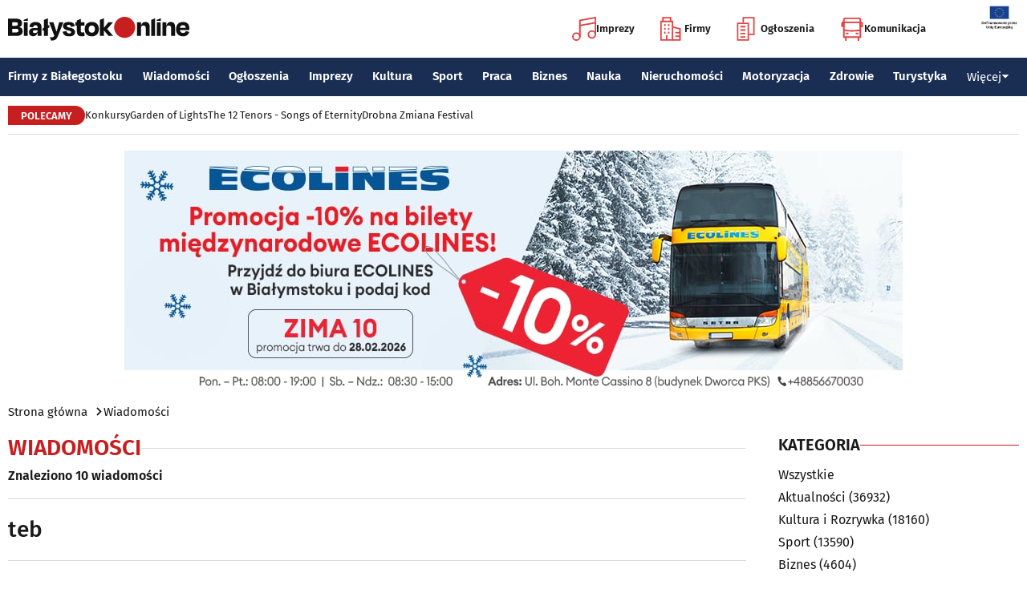

--- FILE ---
content_type: text/html; charset=utf-8
request_url: https://www.bialystokonline.pl/tag.php?s=4&q=teb
body_size: 11674
content:

    
<!DOCTYPE html>
<html lang="pl">
		

<head>

<title>Wiadomości, Białystok Online Portal Miejski Białystok (Bialystok)</title>


<link rel="preload" href="/font/firasans-regular.woff2" as="font" type="font/woff2" crossorigin>
<link rel="preload" href="/font/firasans-semibold.woff2" as="font" type="font/woff2" crossorigin>
<link rel="preload" href="/font/firasans-medium.woff2" as="font" type="font/woff2" crossorigin>
	

<!-- Białystok, Bialystok -->
<meta name="title" content="Wiadomości, Białystok Online Portal Miejski Białystok (Bialystok)" /><meta name="keywords" content="białystok, bialystok, bstok, białystokonline, bialystokonline, Wiadomości, teb, podlasie, online, on line, portal, miejski, informacje, rozrywka, biznes, motoryzacja, dom, mieszkanie, nauka, zdrowie, uroda, praca, turystyka, zakupy, firmy, katalog, firm, imprezy, koncert, lokale, repertuar, kina, teatr, rozkład, urzędy, hotele, ogłoszenia, drobne" /><meta name="description" content="Wiadomości, Białystok Online - Portal Miejski Białystok (Bialystok). Najpełniejsze i najbardziej aktualne źródło informacji o Białymstoku. Aktualne informacje, Rozrywka, Biznes, Motoryzacja, Dom i Mieszkanie, Nauka, Zdrowie i Uroda, Praca, Turystyka, Zakupy." /><meta name="abstract" content="białystok, bialystok, bstok, białystokonline, bialystokonline, Wiadomości, teb, podlasie, online, on line, portal, miejski, informacje, rozrywka, biznes, motoryzacja, dom, mieszkanie, nauka, zdrowie, uroda, praca, turystyka, zakupy, firmy, katalog, firm, imprezy, koncert, lokale, repertuar, kina, teatr, rozkład, urzędy, hotele, ogłoszenia, drobne" /><meta name="robots" content="index, follow" />
	<meta name="GOOGLEBOT" content="index, follow" />
	<meta name="revisit-after" content="1 day" />

<meta name="agency" content="BiałystokOnline.pl" />
<meta name="author" content="BiałystokOnline.pl, Bialystok" />
<meta http-equiv="Content-Type" content="text/html; charset=utf-8" />
<meta name="viewport" content="width=device-width, initial-scale=1" />


<!-- OpenGraph data -->
	


	 
<link rel="icon" type="image/png" href="/img/favicon-96x96.png" sizes="96x96" />
<link rel="icon" type="image/svg+xml" href="/img/favicon.svg" />
<link rel="shortcut icon" href="/img/favicon.ico" />
<link rel="apple-touch-icon" sizes="180x180" href="/img/apple-touch-icon.png" />
<meta name="apple-mobile-web-app-title" content="BO" />
<link rel="manifest" href="/img/site.webmanifest" />

<script src="/js/main.min.js?202509292135" defer></script>
<link href="/css/main.min.css?202510172358" rel="stylesheet" type="text/css" />



<script src="https://consent.cookiefirst.com/sites/bialystokonline.pl-862477e6-c1c9-4c22-8cb0-685649c19c10/consent.js"></script>

	

<!-- Google tag (gtag.js) -->
<script async src="https://www.googletagmanager.com/gtag/js?id=G-Q656RGJPYY" data-cookiefirst-script="google_analytics" script="analytics_storage"></script>
<script>
  window.dataLayer = window.dataLayer || [];
  function gtag(){dataLayer.push(arguments);}
  gtag('js', new Date());
   gtag('config', 'G-Q656RGJPYY');</script>	
<!-- Facebook Pixel Code -->
<script type="text/plain" data-cookiefirst-script="facebook">
!function(f,b,e,v,n,t,s){if(f.fbq)return;n=f.fbq=function(){n.callMethod?
n.callMethod.apply(n,arguments):n.queue.push(arguments)};if(!f._fbq)f._fbq=n;
n.push=n;n.loaded=!0;n.version='2.0';n.queue=[];t=b.createElement(e);t.async=!0;
t.src=v;s=b.getElementsByTagName(e)[0];s.parentNode.insertBefore(t,s)}(window,
document,'script','https://connect.facebook.net/en_US/fbevents.js');
fbq('init', '763931190431104'); // Insert your pixel ID here.
fbq('track', 'PageView');
</script>
<noscript>
<img height="1" width="1" alt style="display:none" src="https://www.facebook.com/tr?id=763931190431104&ev=PageView&noscript=1" />
</noscript>
<!-- DO NOT MODIFY -->
<!-- End Facebook Pixel Code -->

<script src="https://rum-agent.eu-01.cloud.solarwinds.com/ra-e-1838253088687382528.js" async></script>

</head>

<body>

<header class="topmenu">
    <div class="topmenu-top container">
        <a href="/" title="Białystok Online">
            <img class="topmenu-bo" src="/img/bialystokonline.svg" width="208" height="22" alt="Białystok Online" />
        </a>
        <a href="/informacje,28.html" class="topmenu-ue">
            <picture>
                <source type="image/webp" srcset="/img/ue91.webp 1x,/img/ue182.webp 2x" media="(min-width:79.9375rem)" width="91" height="60" />
				<source type="image/jpg" srcset="/img/ue91.jpg 1x,/img/ue182.jpg 2x" media="(min-width:79.9375rem)" width="91" height="60" />
                <source type="image/webp" srcset="/img/ue45.webp 1x,/img/ue91.webp 2x" width="45" height="30" />
                <source type="image/jpg" srcset="/img/ue45.jpg 1x,/img/ue91.jpg 2x" width="45" height="30" />
                <img src="/img/ue45.jpg" width="45" height="30" alt="" />
            </picture>
        </a>
        <button class="topmenu-hamb" id="hamb-btn" aria-expanded="false" aria-controls="topmenu-nav" aria-haspopup="true" aria-label="Menu nawigacyjne">
            <span class="topmenu-hamb-line"></span>
        </button>
        <nav class="topmenu-ico">
            <ul class="topmenu-icoul">
                <li class="topmenu-icoli">
                    <a href="/imprezy" class="topmenu-icoa">
                        <span class="ico-note2" aria-hidden="true"></span>
                        Imprezy
                    </a>
                </li>
                <li class="topmenu-icoli">
                    <a href="/katalog-firm-i-instytucji" class="topmenu-icoa">
                        <span class="ico-build2" aria-hidden="true"></span>
                        Firmy
                    </a>
                </li>
                <li class="topmenu-icoli">
                    <a href="/ogloszenia" class="topmenu-icoa">
                        <span class="ico-paper2" aria-hidden="true"></span>
                        Ogłoszenia
                    </a>
                </li>
                <li class="topmenu-icoli">
                    <button class="topmenu-icoa">
                        <span class="ico-bus2" aria-hidden="true"></span>
                        Komunikacja
                    </button>
                    <ul class="topmenu-icoul2">
                        <li class="topmenu-icoli2">
                            <a href="/komunikacja-miejska" target=_blank class="topmenu-icoa2">Komunikacja miejska</a>
                        </li>
                        <li class="topmenu-icoli2">
                            <a href="/rozklad-jazdy-pkp-bialystok" class="topmenu-icoa2">Rozkład jazdy PKP Białystok</a>
                        </li>
                    </ul>
                </li>
            </ul>
        </nav>
    </div>
    <nav class="topmenu-nav" id="topmenu-nav" role="menu">
        <div class="topmenu-top container">
            <a href="/" title="Białystok Online">
                <img class="topmenu-bo" src="/img/bialystokonline.svg" width="208" height="22" alt="Białystok Online" />
            </a>
            <a href="/informacje,28.html" class="topmenu-ue">
                <picture>
                <source type="image/webp" srcset="/img/ue45.webp 1x,/img/ue91.webp 2x" />
				<source type="image/jpg" srcset="/img/ue45.jpg 1x,/img/ue91.jpg 2x" />
                <img src="/img/ue45.jpg" width="45" height="30" alt="" />
                </picture>
            </a>
            <button class="topmenu-hamb" id="hamb-btn-close" aria-expanded="true" aria-controls="topmenu-nav" aria-haspopup="true" aria-label="Menu nawigacyjne">
                <span class="topmenu-hamb-line"></span>
            </button>
        </div>
        <div class="topmenu-wrap">
            <ul class="topmenu-ulico">
                <li class="topmenu-li">
                    <a href="/imprezy" class="topmenu-ai">
                        <span class="topmenu-a-ico ico-note" aria-hidden="true"></span>
                        Imprezy
                    </a>
                </li>
                <li class="topmenu-li">
                    <a href="/katalog-firm-i-instytucji" class="topmenu-ai">
                        <span class="topmenu-a-ico ico-build" aria-hidden="true"></span>
                        Firmy
                    </a>
                </li>
                <li class="topmenu-li">
                    <a href="/ogloszenia" class="topmenu-ai">
                        <span class="topmenu-a-ico ico-paper" aria-hidden="true"></span>
                        Ogłoszenia
                    </a>
                </li>
                <li class="topmenu-li">
                    <button class="topmenu-ai topmenu-btn" data-js="expand-btn" aria-expanded="false">
                        <span class="topmenu-a-ico ico-bus" aria-hidden="true"></span>
                        Komunikacja
                        <span class="topmenu-arr"></span>
                    </button>
                    <ul class="topmenu-ul2 topmenu-ul2i">
                        <li class="topmenu-li2">
                            <a href="/komunikacja-miejska" class="topmenu-ai2">Komunikacja miejska</a>
                        </li>
                        <li class="topmenu-li2">
                            <a href="/rozklad-jazdy-pkp-bialystok" class="topmenu-ai2">Rozkład jazdy PKP Białystok</a>
                        </li>
                    </ul>
                </li>
            </ul>
            <ul class="topmenu-ul">
                <li class="topmenu-li">
                    <button class="topmenu-arr" data-js="expand-btn" aria-expanded="false"></button>
                    <a href="/katalog-firm-i-instytucji" class="topmenu-a">Firmy z Białegostoku</a>
                    <ul class="topmenu-ul2">
                        <li class="topmenu-li2">
                            <a href="/katalog-firm-i-instytucji" class="topmenu-a2">Znajdź firmę</a>
                        </li>
                        <li class="topmenu-li2">
                            <a href="/katalog-firm-i-instytucji" class="topmenu-a2">Katalog Firm i Instytucji</a>
                        </li>
                        <li class="topmenu-li2">
                            <a href="/gastronomia-i-jedzenie,grupa,18,1.html" class="topmenu-a2">Gastronomia</a>
                        </li>
                        <li class="topmenu-li2">
                            <a href="/promocje" class="topmenu-a2">Oferty firm</a>
                        </li>
                        <li class="topmenu-li2">
                            <a href="/formularz,dodaj-do-katalogu.html" class="topmenu-a2">+ Dodaj firmę</a>
                        </li>
                    </ul>
                </li>
                <li class="topmenu-li">
                    <button class="topmenu-arr" data-js="expand-btn" aria-expanded="false"></button>
                    <a href="/wiadomosci" class="topmenu-a">Wiadomości</a>
                    <ul class="topmenu-ul2">
                        <li class="topmenu-li2">
                            <a href="/aktualnosci,wiadomosci,1,1.html" class="topmenu-a2">Aktualności</a>
                        </li>
                        <li class="topmenu-li2">
                            <a href="/kultura-i-rozrywka,wiadomosci,2,1.html" class="topmenu-a2">Kultura i rozrywka</a>
                        </li>
                        <li class="topmenu-li2">
                            <a href="/sport,wiadomosci,3,1.html" class="topmenu-a2">Sport</a>
                        </li>
                        <li class="topmenu-li2">
                            <a href="/biznes,wiadomosci,4,1.html" class="topmenu-a2">Biznes</a>
                        </li>
                        <li class="topmenu-li2">
                            <a href="/praca,wiadomosci,10,1.html" class="topmenu-a2">Praca</a>
                        </li>
                        <li class="topmenu-li2">
                            <a href="/fotoreportaze,1.html" class="topmenu-a2">Fotoreportaże</a>
                        </li>
                    </ul>
                </li>
                <li class="topmenu-li">
                    <button class="topmenu-arr" data-js="expand-btn" aria-expanded="false"></button>
                    <a href="/ogloszenia" class="topmenu-a">Ogłoszenia</a>
                    <ul class="topmenu-ul2">
                        <li class="topmenu-li2">
                            <a href="/praca-oferty-pracy,ogloszenia,9,1.html" class="topmenu-a2">Praca: Oferty pracy</a>
                        </li>
                        <li class="topmenu-li2">
                            <a href="/praca-szukam-pracy,ogloszenia,8,1.html" class="topmenu-a2">Praca: Szukam pracy</a>
                        </li>
                        <li class="topmenu-li2">
                            <a href="/nieruchomosci-sprzedam-rynek-wtorny,ogloszenia,5,1.html" class="topmenu-a2">Nieruchomości: rynek wtórny</a>
                        </li>
                        <li class="topmenu-li2">
                            <a href="/nieruchomosci-sprzedam-rynek-pierwotny,ogloszenia,47,1.html" class="topmenu-a2">Nieruchomości: rynek pierwotny</a>
                        </li>
                        <li class="topmenu-li2">
                            <a href="/nieruchomosci-oferuje-do-wynajecia,ogloszenia,44,1.html" class="topmenu-a2">Nieruchomości: do wynajęcia</a>
                        </li>
                        <li class="topmenu-li2">
                            <a href="/promocje" class="topmenu-a2">Oferty firm</a>
                        </li>
                        <li class="topmenu-li2">
                            <a href="/dodaj-ogloszenie,9.html" class="topmenu-a2">+ Dodaj ofertę pracy</a>
                        </li>
                        <li class="topmenu-li2">
                            <a href="/dodaj-ogloszenie,5.html" class="topmenu-a2">+ Dodaj ofertę sprzedaży nieruchomości</a>
                        </li>
                    </ul>
                </li>
                <li class="topmenu-li">
                    <button class="topmenu-arr" data-js="expand-btn" aria-expanded="false"></button>
                    <a href="/imprezy" class="topmenu-a">Imprezy</a>
                    <ul class="topmenu-ul2">
                        <li class="topmenu-li2"><a href="/kultura-i-rozrywka,wiadomosci,2,1.html" class="topmenu-a2">Wiadomości: Kultura i Rozrywka</a></li>
                        <li class="topmenu-li2"><a href="/imprezy" class="topmenu-a2">Kalendarz wydarzeń</a></li>
                        <li class="topmenu-li2"><a href="/klubowe-taneczne-granie-do-piwa,imprezy,1,1.html" class="topmenu-a2">Imprezy klubowe</a></li>
                        <li class="topmenu-li2"><a href="/koncerty,imprezy,8,1.html" class="topmenu-a2">Koncerty</a></li>
                        <li class="topmenu-li2"><a href="/repertuar-kin-i-teatrow" class="topmenu-a2">Repertuar kina, teatr, opera</a></li>
                        <li class="topmenu-li2"><a href="/gastronomia-i-jedzenie,grupa,18,1.html" class="topmenu-a2">Gastronomia i jedzenie</a></li>
                        <li class="topmenu-li2"><a href="/rozrywka,grupa,19,1.html" class="topmenu-a2">Lokale rozrywkowe</a></li>
                        <li class="topmenu-li2"><a href="/konkursy" class="topmenu-a2">Konkursy</a></li>
                        <li class="topmenu-li2"><a href="/fotoreportaze,1.html" class="topmenu-a2">Fotoreportaże</a></li>
                        <li class="topmenu-li2"><a href="/formularz,zglos-impreze.html" class="topmenu-a2">+ Dodaj wydarzenie</a></li>
                    </ul>
                </li>
                <li class="topmenu-li">
                    <button class="topmenu-arr" data-js="expand-btn" aria-expanded="false"></button>
                    <a href="/kultura" class="topmenu-a">Kultura</a>
                    <ul class="topmenu-ul2">
                        <li class="topmenu-li2"><a href="/imprezy" class="topmenu-a2">Kalendarz wydarzeń</a></li>
                        <li class="topmenu-li2"><a href="/repertuar-kin-i-teatrow" class="topmenu-a2">Repertuar kina, teatr, opera</a></li>
                        <li class="topmenu-li2"><a href="/koncerty-muzyki-powaznej,imprezy,2,1.html" class="topmenu-a2">Koncerty muzyki poważnej</a></li>
                        <li class="topmenu-li2"><a href="/wystawy-wernisaze-wydarzenia-artystyczne,imprezy,5,1.html" class="topmenu-a2">Wystawy, wernisaże, wydarzenia artystyczne</a></li>
                        <li class="topmenu-li2"><a href="/kultura-sztuka,grupa,05,1.html" class="topmenu-a2">Obiekty kulturalne</a></li>
                        <li class="topmenu-li2"><a href="/konkursy" class="topmenu-a2">Konkursy</a></li>
                        <li class="topmenu-li2"><a href="/fotoreportaze,1.html" class="topmenu-a2">Fotoreportaże</a></li>
                        <li class="topmenu-li2"><a href="/formularz,zglos-impreze.html" class="topmenu-a2">+ Dodaj wydarzenie</a></li>
                    </ul>
                </li>
                <li class="topmenu-li">
                    <button class="topmenu-arr" data-js="expand-btn" aria-expanded="false"></button>
                    <a href="/sport" class="topmenu-a">Sport</a>
                    <ul class="topmenu-ul2">
                        <li class="topmenu-li2"><a href="/tag.php?s=4&q=jagiellonia" class="topmenu-a2">Jagiellonia</a></li>
                        <li class="topmenu-li2"><a href="/tag.php?s=4&q=podlaski+futbol" class="topmenu-a2">Podlaski futbol</a></li>
                        <li class="topmenu-li2"><a href="/tag.php?s=4&q=ściąga+kibica" class="topmenu-a2">Ściąga kibica</a></li>
                        <li class="topmenu-li2"><a href="/tag.php?s=4&q=bieganie" class="topmenu-a2">Bieganie</a></li>
                        <li class="topmenu-li2"><a href="/tag.php?s=4&q=koszykówka" class="topmenu-a2">Koszykówka</a></li>
                        <li class="topmenu-li2"><a href="/tag.php?s=4&q=siatkówka" class="topmenu-a2">Siatkówka</a></li>
                        <li class="topmenu-li2"><a href="/wydarzenia-sportowe-i-rekreacyjne,imprezy,4,1.html" class="topmenu-a2">Imprezy sportowe</a></li>
                        <li class="topmenu-li2"><a href="/sport-rozrywka-rekreacja,grupa,12,1.html" class="topmenu-a2">Obiekty sportowe</a></li>
                        <li class="topmenu-li2"><a href="/fotoreportaze,1.html" class="topmenu-a2">Fotoreportaże</a></li>
                        <li class="topmenu-li2"><a href="/formularz,zglos-impreze.html" class="topmenu-a2">+ Dodaj wydarzenie</a></li>
                    </ul>
                </li>
                <li class="topmenu-li">
                    <button class="topmenu-arr" data-js="expand-btn" aria-expanded="false"></button>
                    <a href="/praca" class="topmenu-a">Praca</a>
                    <ul class="topmenu-ul2">
                        <li class="topmenu-li2"><a href="/praca-oferty-pracy,ogloszenia,9,1.html" class="topmenu-a2">Oferty pracy</a></li>
                        <li class="topmenu-li2"><a href="/praca-szukam-pracy,ogloszenia,8,1.html" class="topmenu-a2">Szukam pracy</a></li>
                        <li class="topmenu-li2"><a href="/kursy-szkolenia,kategoria,336,02,0,1.html" class="topmenu-a2">Kursy i szkolenia</a></li>
                        <li class="topmenu-li2"><a href="/dodaj-ogloszenie,9.html" class="topmenu-a2">+ Dodaj ofertę pracy</a></li>
                    </ul>
                </li>
                <li class="topmenu-li">
                    <button class="topmenu-arr" data-js="expand-btn" aria-expanded="false"></button>
                    <a href="/biznes" class="topmenu-a">Biznes</a>
                    <ul class="topmenu-ul2">
                        <li class="topmenu-li2"><a href="/katalog-firm-i-instytucji" class="topmenu-a2">Znajdź firmę</a></li>
                        <li class="topmenu-li2"><a href="/katalog-firm-i-instytucji" class="topmenu-a2">Katalog Firm i Instytucji</a></li>
                        <li class="topmenu-li2"><a href="/biznes-prawo-ekonomia,grupa,10,1.html" class="topmenu-a2">Firmy: Biznes, prawo, ekonomia</a></li>
                        <li class="topmenu-li2"><a href="/reklama,grupa,16,1.html" class="topmenu-a2">Firmy: Reklama</a></li>
                        <li class="topmenu-li2"><a href="/urzedy-instytucje,grupa,03,1.html" class="topmenu-a2">Urzędy, instytucje</a></li>
                        <li class="topmenu-li2"><a href="/promocje" class="topmenu-a2">Oferty firm</a></li>
                        <li class="topmenu-li2"><a href="/formularz,dodaj-do-katalogu.html" class="topmenu-a2">+ Dodaj firmę</a></li>
                    </ul>
                </li>
                <li class="topmenu-li">
                    <button class="topmenu-arr" data-js="expand-btn" aria-expanded="false"></button>
                    <a href="/nauka" class="topmenu-a">Nauka</a>
                    <ul class="topmenu-ul2">
                        <li class="topmenu-li2"><a href="/szkoly-wyzsze,kategoria,5,02,0,1.html" class="topmenu-a2">Uczelnie wyższe</a></li>
                        <li class="topmenu-li2"><a href="/szkoly-policealne-i-podyplomowe,kategoria,6,02,0,1.html" class="topmenu-a2">Szkoły policealne i podyplomowe</a></li>
                        <li class="topmenu-li2"><a href="/szkoly-ponadpodstawowe-i-srednie,kategoria,4,02,0,1.html" class="topmenu-a2">Szkoły średnie</a></li>
                        <li class="topmenu-li2"><a href="/szkoly-podstawowe,kategoria,2,02,0,1.html" class="topmenu-a2">Szkoły podstawowe</a></li>
                        <li class="topmenu-li2"><a href="/przedszkola,kategoria,1,02,0,1.html" class="topmenu-a2">Przedszkola</a></li>
                        <li class="topmenu-li2"><a href="/kursy-szkolenia,kategoria,336,02,0,1.html" class="topmenu-a2">Kursy i szkolenia</a></li>
                        <li class="topmenu-li2"><a href="/nauka-korepetycje,ogloszenia,57,1.html" class="topmenu-a2">Korepetycje</a></li>
                        <li class="topmenu-li2"><a href="/formularz,dodaj-do-katalogu.html" class="topmenu-a2">+ Dodaj szkołę</a></li>
                    </ul>
                </li>
                <li class="topmenu-li">
                    <button class="topmenu-arr" data-js="expand-btn" aria-expanded="false"></button>
                    <a href="/nieruchomosci" class="topmenu-a">Nieruchomości</a>
                    <ul class="topmenu-ul2">
                        <li class="topmenu-li2"><a href="/dom-mieszkanie-budownictwo,grupa,01,1.html" class="topmenu-a2">Firmy: Dom, mieszkanie, budownictwo</a></li>
                        <li class="topmenu-li2"><a href="/agencje-nieruchomosci,kategoria,126,01,1.html" class="topmenu-a2">Agencje Nieruchomości</a></li>
                        <li class="topmenu-li2"><a href="/developerzy,kategoria,385,01,1.html" class="topmenu-a2">Developerzy</a></li>
                        <li class="topmenu-li2"><a href="/budowlane-materialy,kategoria,257,01,0,1.html" class="topmenu-a2">Budowlane materiały</a></li>
                        <li class="topmenu-li2"><a href="/drzwi-okna,kategoria,291,01,0,1.html" class="topmenu-a2">Drzwi i okna</a></li>
                        <li class="topmenu-li2"><a href="/meble-sklepy,kategoria,108,01,0,1.html" class="topmenu-a2">Meble</a></li>
                        <li class="topmenu-li2"><a href="/nieruchomosci-sprzedam-rynek-wtorny,ogloszenia,5,1.html" class="topmenu-a2">Nieruchomości: Rynek wtórny</a></li>
                        <li class="topmenu-li2"><a href="/nieruchomosci-sprzedam-rynek-pierwotny,ogloszenia,47,1.html" class="topmenu-a2">Oferty developerów</a></li>
                        <li class="topmenu-li2"><a href="/nieruchomosci-dzialki-grunty,ogloszenia,39,1.html" class="topmenu-a2">Działki, grunty</a></li>
                        <li class="topmenu-li2"><a href="/dodaj-ogloszenie,5.html" class="topmenu-a2">+ Dodaj ofertę sprzedaży nieruchomości</a></li>
						<li class="topmenu-li2"><a href="/dodaj-ogloszenie,47.html" class="topmenu-a2">+ Dodaj ofertę sprzedaży developera</a></li>																																																						
                    </ul>
                </li>
                <li class="topmenu-li">
                    <button class="topmenu-arr" data-js="expand-btn" aria-expanded="false"></button>
                    <a href="/motoryzacja" class="topmenu-a">Motoryzacja</a>
                    <ul class="topmenu-ul2">
                        <li class="topmenu-li2"><a href="/motoryzacja,grupa,08,1.html" class="topmenu-a2">Firmy: Motoryzacja</a></li>
                        <li class="topmenu-li2"><a href="/dealerzy,kategoria,200,08,0,1.html" class="topmenu-a2">Dealerzy</a></li>
                        <li class="topmenu-li2"><a href="/mechanika-pojazdowa,kategoria,190,08,0,1.html" class="topmenu-a2">Mechanika pojazdowa</a></li>
                        <li class="topmenu-li2"><a href="/blacharstwo-lakiernictwo,kategoria,325,08,0,1.html" class="topmenu-a2">Blacharstwo, lakiernictwo</a></li>
                        <li class="topmenu-li2"><a href="/akcesoria-i-czesci-zamienne,kategoria,178,08,0,1.html" class="topmenu-a2">Akcesoria i części zamienne</a></li>
                        <li class="topmenu-li2"><a href="/motoryzacja-sprzedam,ogloszenia,1,1.html" class="topmenu-a2">Ogłoszenia: Sprzedam</a></li>
                        <li class="topmenu-li2"><a href="/dodaj-ogloszenie,1.html" class="topmenu-a2">+ Dodaj ofertę sprzedaży auta</a></li>
                    </ul>
                </li>
                <li class="topmenu-li">
                    <button class="topmenu-arr" data-js="expand-btn" aria-expanded="false"></button>
                    <a href="/zdrowie" class="topmenu-a">Zdrowie</a>
                    <ul class="topmenu-ul2 is-rev">
                        <li class="topmenu-li2"><a href="/zdrowie-medycyna,grupa,07,1.html" class="topmenu-a2">Firmy: Zdrowie, medycyna</a></li>
                        <li class="topmenu-li2"><a href="/zdrowie-gabinety-i-poradnie-medyczne,grupa,07,1.html" class="topmenu-a2">Gabinety i poradnie medyczne</a></li>
                        <li class="topmenu-li2"><a href="/stomatologia,kategoria,24,07,0,1.html" class="topmenu-a2">Stomatolodzy</a></li>
                        <li class="topmenu-li2"><a href="/rehabilitacja-fizjoterapia,kategoria,348,07,0,1.html" class="topmenu-a2">Rehabilitacja, fizjoterapia</a></li>
                        <li class="topmenu-li2"><a href="/psychiatria-psychologia-psychoterapia,kategoria,55,07,0,1.html" class="topmenu-a2">Psychiatria, psychologia, psychoterapia</a></li>
                        <li class="topmenu-li2"><a href="/apteki,kategoria,13,07,0,1.html" class="topmenu-a2">Apteki</a></li>
                    </ul>
                </li>
                <li class="topmenu-li">
                    <button class="topmenu-arr" data-js="expand-btn" aria-expanded="false"></button>
                    <a href="/turystyka" class="topmenu-a">Turystyka</a>
                    <ul class="topmenu-ul2 is-rev">
                        <li class="topmenu-li2"><a href="/turystyka-noclegi,grupa,04,1.html" class="topmenu-a2">Noclegi</a></li>
                        <li class="topmenu-li2"><a href="/hotele-noclegi,kategoria,10,04,0,1.html" class="topmenu-a2">Hotele</a></li>
                        <li class="topmenu-li2"><a href="/biura-podrozy,kategoria,62,04,1.html" class="topmenu-a2">Biura podróży</a></li>
                        <li class="topmenu-li2"><a href="/rozklad-jazdy-pkp-bialystok" class="topmenu-a2">Rozkład jazdy PKP Białystok</a></li>
                        <li class="topmenu-li2"><a href="/komunikacja-miejska" class="topmenu-a2">Komunikacja miejska</a></li>
                    </ul>
                </li>
                <li class="topmenu-li">
                    <button class="topmenu-a topmenu-btn" data-js="expand-btn" aria-expanded="false">Więcej <span class="topmenu-arr"></span></button>
                    <ul class="topmenu-ul2 is-rev">
                        <li class="topmenu-li2">
                            <a href="/uroda" class="topmenu-a2">Uroda</a>
                        </li>
                        <li class="topmenu-li2">
                            <a href="/rodzina" class="topmenu-a2">Rodzina</a>
                        </li>
                        <li class="topmenu-li2">
                            <a href="/kulinaria" class="topmenu-a2">Kulinaria</a>
                        </li>
                        <li class="topmenu-li2">
                            <a href="/drogowka,wiadomosci,15,1.html" class="topmenu-a2">Drogówka</a>
                        </li>
                        <li class="topmenu-li2">
                            <a href="/kryminalne,wiadomosci,14,1.html" class="topmenu-a2">Kryminalne</a>
                        </li>
                        <li class="topmenu-li2">
                            <a href="/kraj-i-swiat,wiadomosci,7,1.html" class="topmenu-a2">Kraj i Świat</a>
                        </li>
                        <li class="topmenu-li2">
                            <a href="/ciekawostki,wiadomosci,8,1.html" class="topmenu-a2">Ciekawostki</a>
                        </li>
                        <li class="topmenu-li2">
                            <a href="/historia-bialegostoku" class="topmenu-a2">Historia Białegostoku</a>
                        </li>
                        <li class="topmenu-li2">
                            <a href="/wazne-telefony" class="topmenu-a2">Ważne telefony</a>
                        </li>
						<li class="topmenu-li2">
                            <a href="/konkursy" class="topmenu-a2">Konkursy</a>
                        </li>
                        <li class="topmenu-li2">
                            <a href="https://reklama.bialystokonline.pl" class="topmenu-a2">Reklama w BiałystokOnline</a>
                        </li>
                    </ul>
                </li>
            </ul>
        <div>
    </nav>
    
<nav class="topmenu-bot container">
        <div class="topmenu-bot-inner">
			<p class="topmenu-bot-label hdr-label"><span>POLECAMY</span></p>
            	<ul class="topmenu-botul">
				
<li class="topmenu-botli"><a href="https://www.bialystokonline.pl/konkursy"  title="Konkursy"  class="topmenu-bota">Konkursy</a></li><li class="topmenu-botli"><a href="https://www.bialystokonline.pl/garden-of-lights-bialystok-park-dinozaurow,impreza,147505,5,1.html"  title="Garden of Lights"  class="topmenu-bota">Garden of Lights</a></li><li class="topmenu-botli"><a href="https://www.bialystokonline.pl/the-12-tenors-songs-of-eternity,impreza,146450,2,1.html"  title="The 12 Tenors - Songs of Eternity"  class="topmenu-bota">The 12 Tenors - Songs of Eternity</a></li><li class="topmenu-botli"><a href="https://www.bialystokonline.pl/drobna-zmiana-festival,ti.html"  title="Drobna Zmiana Festival"  class="topmenu-bota">Drobna Zmiana Festival</a></li>		</ul>
	</div>
</nav>
            
</header>

<aside class="alien-container">



<a href='https://www.bialystokonline.pl/phpads/adclick.php?bannerid=8057&amp;zoneid=0&amp;source=&amp;dest=https%3A%2F%2Fecolines.net%2Fpl-PL%2Fcalendar%3F%26utm_source%3DBialystokOnline.pl%26utm_campaign%3Dbaner_BialystokOnline%26utm_medium%3Dkampania_banerowa' target='_blank'><img src='https://www.bialystokonline.pl/b/ecolines_970x300_20251230.jpg' width='970' height='300' alt='Ecolines przewozy' title='Ecolines przewozy' border='0'></a><div id="beacon_8057" style="position: absolute; left: 0px; top: 0px; visibility: hidden;"><img src='https://www.bialystokonline.pl/phpads/adlog.php?bannerid=8057&amp;clientid=7336&amp;zoneid=0&amp;source=&amp;block=0&amp;capping=0&amp;cb=5cb2c37b8e4c255ab11b348159de2d0c' width='0' height='0' alt='' style='width: 0px; height: 0px;'></div>
</aside>

<div class="bcrumbs container"><ul class="bcrumbs-ul"><li class="bcrumbs-li"><a class="bcrumbs-a" href="/" title="Strona główna">Strona główna</a></li><li class="bcrumbs-li"><a class="bcrumbs-a" href="/wiadomosci" title="Wiadomości">Wiadomości</a></li></ul></div>
<main class="container l-2-cols">
    <div class="col-main">
	<h1 class="hdrline hdrline-mobli"><a href="/wiadomosci" title="Wiadomości">Wiadomości</a></h1><p class="text-sm">Znaleziono 10 wiadomości</p><hr>
		<span class="h6">teb</span>
	<hr><ul class="newslist newslist-tidy"><li class="news"><a class="news-a" href="/trwa-rekrutacja-w-bezplatnym-niepublicznym-technikum-teb,artykul,91762,6,1.html" title="Trwa rekrutacja w bezpłatnym niepublicznym technikum TEB">
            <picture>
            <source media="(min-width:79.9375rem)" srcset="https://www.bialystokonline.pl/gfx/gfx_artykuly/201605/91762-300x169.webp 1x,https://www.bialystokonline.pl/gfx/gfx_artykuly/201605/91762-600x338.webp 2x" width="300" height="169" />
            <source srcset="https://www.bialystokonline.pl/gfx/gfx_artykuly/201605/91762-110x73.webp 1x,https://www.bialystokonline.pl/gfx/gfx_artykuly/201605/91762-220x146.webp 2x" width="110" height="73" />
            <img class="img" src="https://www.bialystokonline.pl/gfx/gfx_artykuly/201605/91762-110x73.webp" alt="Trwa rekrutacja w bezpłatnym niepublicznym technikum TEB" width="110" height="73" loading="lazy" />
            </picture>
            </a><div class="news-txt">
        	<h6><a class="news-title" href="/trwa-rekrutacja-w-bezplatnym-niepublicznym-technikum-teb,artykul,91762,6,1.html" title="Trwa rekrutacja w bezpłatnym niepublicznym technikum TEB">Trwa rekrutacja w bezpłatnym niepublicznym technikum TEB</a></h6>
			<p class="news-info">
			<a class="tag" href="nauka,wiadomosci,6,1.html" title="Nauka">Nauka</a>
			<span class="date">2016.05.23 07:52</span>
			</p>
        	<p class="news-desc">Fototechnik, informatyk czy logistyk to tylko niektóre z zawodów, jakie można zdobyć w jedynym w Białymstoku bezpłatnym, niepublicznym technikum TEB. Rekrutacja potrwa do 23 czerwca.</p>
        	</div>
        </li><li class="news"><a class="news-a" href="/narciarstwo-mp-iwanowski-nie-zwalnia-tempa-do-srebra-dolozyl-zloto,artykul,83782,3,1.html" title="Narciarstwo. MP: Iwanowski nie zwalnia tempa. Do srebra dołożył złoto">
            <picture>
            <source media="(min-width:79.9375rem)" srcset="https://www.bialystokonline.pl/gfx/gfx_artykuly/201503/83782-300x169.webp 1x,https://www.bialystokonline.pl/gfx/gfx_artykuly/201503/83782-600x338.webp 2x" width="300" height="169" />
            <source srcset="https://www.bialystokonline.pl/gfx/gfx_artykuly/201503/83782-110x73.webp 1x,https://www.bialystokonline.pl/gfx/gfx_artykuly/201503/83782-220x146.webp 2x" width="110" height="73" />
            <img class="img" src="https://www.bialystokonline.pl/gfx/gfx_artykuly/201503/83782-110x73.webp" alt="Narciarstwo. MP: Iwanowski nie zwalnia tempa. Do srebra dołożył złoto" width="110" height="73" loading="lazy" />
            </picture>
            </a><div class="news-txt">
        	<h6><a class="news-title" href="/narciarstwo-mp-iwanowski-nie-zwalnia-tempa-do-srebra-dolozyl-zloto,artykul,83782,3,1.html" title="Narciarstwo. MP: Iwanowski nie zwalnia tempa. Do srebra dołożył złoto">Narciarstwo. MP: Iwanowski nie zwalnia tempa. Do srebra dołożył złoto</a></h6>
			<p class="news-info">
			<a class="tag" href="sport,wiadomosci,3,1.html" title="Sport">Sport</a>
			<span class="date">2015.03.24 00:00</span>
			</p>
        	<p class="news-desc">Daniel Iwanowski z Białegostoku nie zwalnia tempa. Po nie tak dawnym wicemistrzostwie Polski na 50 km st. klasycznym narciarz z Podlasia dołożył złoty medal w drużynowym sprincie mężczyzn. </p>
        	</div>
        </li><li class="news"><a class="news-a" href="/rynek-pracy-niszczy-nieprzystosowanych-sprawdz-jak-mozesz-sie-bronic,artykul,79919,6,1.html" title="Rynek pracy niszczy nieprzystosowanych. Sprawdź, jak możesz się bronić">
            <picture>
            <source media="(min-width:79.9375rem)" srcset="https://www.bialystokonline.pl/gfx/gfx_artykuly/201409/79919-300x169.webp 1x,https://www.bialystokonline.pl/gfx/gfx_artykuly/201409/79919-600x338.webp 2x" width="300" height="169" />
            <source srcset="https://www.bialystokonline.pl/gfx/gfx_artykuly/201409/79919-110x73.webp 1x,https://www.bialystokonline.pl/gfx/gfx_artykuly/201409/79919-220x146.webp 2x" width="110" height="73" />
            <img class="img" src="https://www.bialystokonline.pl/gfx/gfx_artykuly/201409/79919-110x73.webp" alt="Rynek pracy niszczy nieprzystosowanych. Sprawdź, jak możesz się bronić" width="110" height="73" loading="lazy" />
            </picture>
            </a><div class="news-txt">
        	<h6><a class="news-title" href="/rynek-pracy-niszczy-nieprzystosowanych-sprawdz-jak-mozesz-sie-bronic,artykul,79919,6,1.html" title="Rynek pracy niszczy nieprzystosowanych. Sprawdź, jak możesz się bronić">Rynek pracy niszczy nieprzystosowanych. Sprawdź, jak możesz się bronić</a></h6>
			<p class="news-info">
			<a class="tag" href="nauka,wiadomosci,6,1.html" title="Nauka">Nauka</a>
			<span class="date">2014.09.02 00:00</span>
			</p>
        	<p class="news-desc">Rynek pracy nie rozpieszcza. Prawda jest taka, że żyjemy w czasach, kiedy trudno o pracę, a każdy z nas mimo to będzie ją zmieniał co najmniej kilka razy w ciągu swojego życia. </p>
        	</div>
        </li><li class="news"><a class="news-a" href="/nowe-technikum-w-bialymstoku-niebawem-dzien-otwarty,artykul,78116,6,1.html" title="Nowe technikum w Białymstoku. Niebawem dzień otwarty">
            <picture>
            <source media="(min-width:79.9375rem)" srcset="https://www.bialystokonline.pl/gfx/gfx_artykuly/201406/78116-300x169.webp 1x,https://www.bialystokonline.pl/gfx/gfx_artykuly/201406/78116-600x338.webp 2x" width="300" height="169" />
            <source srcset="https://www.bialystokonline.pl/gfx/gfx_artykuly/201406/78116-110x73.webp 1x,https://www.bialystokonline.pl/gfx/gfx_artykuly/201406/78116-220x146.webp 2x" width="110" height="73" />
            <img class="img" src="https://www.bialystokonline.pl/gfx/gfx_artykuly/201406/78116-110x73.webp" alt="Nowe technikum w Białymstoku. Niebawem dzień otwarty" width="110" height="73" loading="lazy" />
            </picture>
            </a><div class="news-txt">
        	<h6><a class="news-title" href="/nowe-technikum-w-bialymstoku-niebawem-dzien-otwarty,artykul,78116,6,1.html" title="Nowe technikum w Białymstoku. Niebawem dzień otwarty">Nowe technikum w Białymstoku. Niebawem dzień otwarty</a></h6>
			<p class="news-info">
			<a class="tag" href="nauka,wiadomosci,6,1.html" title="Nauka">Nauka</a>
			<span class="date">2014.06.03 00:00</span>
			</p>
        	<p class="news-desc">Informatyk, logistyk czy fotograf - to tylko kilka kierunków, które od września ruszą w nowym niepublicznym technikum TEB Edukacja. Nauka na większości z nich jest bezpłatna.</p>
        	</div>
        </li><li class="news"><a class="news-a" href="/bezplatne-warsztaty-dla-pracownikow-branzy-it,artykul,75755,10,1.html" title="Bezpłatne warsztaty dla pracowników branży IT">
            <picture>
            <source media="(min-width:79.9375rem)" srcset="https://www.bialystokonline.pl/gfx/gfx_artykuly/201402/75755-300x169.webp 1x,https://www.bialystokonline.pl/gfx/gfx_artykuly/201402/75755-600x338.webp 2x" width="300" height="169" />
            <source srcset="https://www.bialystokonline.pl/gfx/gfx_artykuly/201402/75755-110x73.webp 1x,https://www.bialystokonline.pl/gfx/gfx_artykuly/201402/75755-220x146.webp 2x" width="110" height="73" />
            <img class="img" src="https://www.bialystokonline.pl/gfx/gfx_artykuly/201402/75755-110x73.webp" alt="Bezpłatne warsztaty dla pracowników branży IT" width="110" height="73" loading="lazy" />
            </picture>
            </a><div class="news-txt">
        	<h6><a class="news-title" href="/bezplatne-warsztaty-dla-pracownikow-branzy-it,artykul,75755,10,1.html" title="Bezpłatne warsztaty dla pracowników branży IT">Bezpłatne warsztaty dla pracowników branży IT</a></h6>
			<p class="news-info">
			<a class="tag" href="praca,wiadomosci,10,1.html" title="Praca">Praca</a>
			<span class="date">2014.02.13 00:00</span>
			</p>
        	<p class="news-desc">Trwają zapisy na bezpłatne warsztaty z technologii informatycznych. Uczestnicy będą mogli zdobyć międzynarodowe certyfikaty Microsoftu.</p>
        	</div>
        </li><li class="news"><a class="news-a" href="/asystentka-stomatologiczna-opiekun-medyczny-i-specjalista-it-bezplatne-szkolenia,artykul,75169,10,1.html" title="Asystentka stomatologiczna, opiekun medyczny i specjalista IT. Bezpłatne szkolenia">
            <picture>
            <source media="(min-width:79.9375rem)" srcset="https://www.bialystokonline.pl/gfx/gfx_artykuly/201401/75169-300x169.webp 1x,https://www.bialystokonline.pl/gfx/gfx_artykuly/201401/75169-600x338.webp 2x" width="300" height="169" />
            <source srcset="https://www.bialystokonline.pl/gfx/gfx_artykuly/201401/75169-110x73.webp 1x,https://www.bialystokonline.pl/gfx/gfx_artykuly/201401/75169-220x146.webp 2x" width="110" height="73" />
            <img class="img" src="https://www.bialystokonline.pl/gfx/gfx_artykuly/201401/75169-110x73.webp" alt="Asystentka stomatologiczna, opiekun medyczny i specjalista IT. Bezpłatne szkolenia" width="110" height="73" loading="lazy" />
            </picture>
            </a><div class="news-txt">
        	<h6><a class="news-title" href="/asystentka-stomatologiczna-opiekun-medyczny-i-specjalista-it-bezplatne-szkolenia,artykul,75169,10,1.html" title="Asystentka stomatologiczna, opiekun medyczny i specjalista IT. Bezpłatne szkolenia">Asystentka stomatologiczna, opiekun medyczny i specjalista IT. Bezpłatne szkolenia</a></h6>
			<p class="news-info">
			<a class="tag" href="praca,wiadomosci,10,1.html" title="Praca">Praca</a>
			<span class="date">2014.01.19 00:00</span>
			</p>
        	<p class="news-desc">Trwa rekrutacja na trzy bezpłatne szkolenia organizowane przez TEB Edukacja: dla asystentki stomatologicznej, opiekuna medycznego na podlaskim rynku pracy oraz dla profesjonalistów IT. </p>
        	</div>
        </li><li class="news"><a class="news-a" href="/wlamal-sie-do-domu-przez-okno-32-latek-ukradl-notebook-i-kielbase,artykul,71287,1,1.html" title="Włamał się do domu przez okno. 32-latek ukradł notebook i kiełbasę">
            <picture>
            <source media="(min-width:79.9375rem)" srcset="https://www.bialystokonline.pl/gfx/gfx_artykuly/201307/71287-300x169.webp 1x,https://www.bialystokonline.pl/gfx/gfx_artykuly/201307/71287-600x338.webp 2x" width="300" height="169" />
            <source srcset="https://www.bialystokonline.pl/gfx/gfx_artykuly/201307/71287-110x73.webp 1x,https://www.bialystokonline.pl/gfx/gfx_artykuly/201307/71287-220x146.webp 2x" width="110" height="73" />
            <img class="img" src="https://www.bialystokonline.pl/gfx/gfx_artykuly/201307/71287-110x73.webp" alt="Włamał się do domu przez okno. 32-latek ukradł notebook i kiełbasę" width="110" height="73" loading="lazy" />
            </picture>
            </a><div class="news-txt">
        	<h6><a class="news-title" href="/wlamal-sie-do-domu-przez-okno-32-latek-ukradl-notebook-i-kielbase,artykul,71287,1,1.html" title="Włamał się do domu przez okno. 32-latek ukradł notebook i kiełbasę">Włamał się do domu przez okno. 32-latek ukradł notebook i kiełbasę</a></h6>
			<p class="news-info">
			<a class="tag" href="aktualnosci,wiadomosci,1,1.html" title="Aktualności">Aktualności</a>
			<span class="date">2013.07.15 00:00</span>
			</p>
        	<p class="news-desc">Policyjny pies doprowadził wysokomazowieckich mundurowych do sprawcy włamania. 32-letni mieszkaniec gminy Szepietowo usłyszał już zarzuty. Teraz za swoje postępowanie odpowie przed sądem.</p>
        	</div>
        </li><li class="news"><a class="news-a" href="/kamila-stepaniuk-i-anna-rostkowska-beda-repezentowac-polske-na-halowych-mistrzostwach-europy-w-goeteborgu,artykul,68364,3,1.html" title="Kamila Stepaniuk i Anna Rostkowska będą repezentować Polskę na Halowych Mistrzostwach Europy w Goeteborgu ">
            <picture>
            <source media="(min-width:79.9375rem)" srcset="https://www.bialystokonline.pl/gfx/gfx_artykuly/201302/68364-300x169.webp 1x,https://www.bialystokonline.pl/gfx/gfx_artykuly/201302/68364-600x338.webp 2x" width="300" height="169" />
            <source srcset="https://www.bialystokonline.pl/gfx/gfx_artykuly/201302/68364-110x73.webp 1x,https://www.bialystokonline.pl/gfx/gfx_artykuly/201302/68364-220x146.webp 2x" width="110" height="73" />
            <img class="img" src="https://www.bialystokonline.pl/gfx/gfx_artykuly/201302/68364-110x73.webp" alt="Kamila Stepaniuk i Anna Rostkowska będą repezentować Polskę na Halowych Mistrzostwach Europy w Goeteborgu " width="110" height="73" loading="lazy" />
            </picture>
            </a><div class="news-txt">
        	<h6><a class="news-title" href="/kamila-stepaniuk-i-anna-rostkowska-beda-repezentowac-polske-na-halowych-mistrzostwach-europy-w-goeteborgu,artykul,68364,3,1.html" title="Kamila Stepaniuk i Anna Rostkowska będą repezentować Polskę na Halowych Mistrzostwach Europy w Goeteborgu ">Kamila Stepaniuk i Anna Rostkowska będą repezentować Polskę na Halowych Mistrzostwach Europy w Goeteborgu </a></h6>
			<p class="news-info">
			<a class="tag" href="sport,wiadomosci,3,1.html" title="Sport">Sport</a>
			<span class="date">2013.02.19 00:00</span>
			</p>
        	<p class="news-desc">Dwie zawodniczki z województwa podlaskiego będą reprezentować Polskę na lekkoatletycznych Halowych Mistrzostwach Europy w Goeteborgu. Zawody rozpoczną się 28 lutego i potrwają do 3 marca.</p>
        	</div>
        </li><li class="news"><a class="news-a" href="/szkola-policealna-alternatywa-dla-studiow-wyzszych,artykul,65307,6,1.html" title="Szkoła policealna alternatywą dla studiów wyższych">
            <picture>
            <source media="(min-width:79.9375rem)" srcset="https://www.bialystokonline.pl/gfx/gfx_artykuly/201207/65307-300x169.webp 1x,https://www.bialystokonline.pl/gfx/gfx_artykuly/201207/65307-600x338.webp 2x" width="300" height="169" />
            <source srcset="https://www.bialystokonline.pl/gfx/gfx_artykuly/201207/65307-110x73.webp 1x,https://www.bialystokonline.pl/gfx/gfx_artykuly/201207/65307-220x146.webp 2x" width="110" height="73" />
            <img class="img" src="https://www.bialystokonline.pl/gfx/gfx_artykuly/201207/65307-110x73.webp" alt="Szkoła policealna alternatywą dla studiów wyższych" width="110" height="73" loading="lazy" />
            </picture>
            </a><div class="news-txt">
        	<h6><a class="news-title" href="/szkola-policealna-alternatywa-dla-studiow-wyzszych,artykul,65307,6,1.html" title="Szkoła policealna alternatywą dla studiów wyższych">Szkoła policealna alternatywą dla studiów wyższych</a></h6>
			<p class="news-info">
			<a class="tag" href="nauka,wiadomosci,6,1.html" title="Nauka">Nauka</a>
			<span class="date">2012.07.04 00:00</span>
			</p>
        	<p class="news-desc">Maturzyści poznali wyniki egzaminu dojrzałości. Ze statystyk udostępnionych przez Centralną Komisję Egzaminacyjną wynika, że aż 20 proc. młodych Polaków nie zdało w tym roku matury. Dla tych, którzy planują powtarzać egzamin w przyszłym roku, dobrym rozwiązaniem będzie szkoła policealna.</p>
        	</div>
        </li><li class="news"><div class="news-txt">
        	<h6><a class="news-title" href="/shuffle-extreme-vol-1-deskorolkowe-szalenstwo,artykul,46895,2,1.html" title="Shuffle Extreme  vol.1. Deskorolkowe szaleństwo">Shuffle Extreme  vol.1. Deskorolkowe szaleństwo</a></h6>
			<p class="news-info">
			<a class="tag" href="kultura-i-rozrywka,wiadomosci,2,1.html" title="Kultura i Rozrywka">Kultura i Rozrywka</a>
			<span class="date">2010.01.29 00:00</span>
			</p>
        	<p class="news-desc">W sobotę, 30 stycznia Skatepark Garaż przy Węglowej opanują deskorolkowcy. Zawody najlepszych tricków skateboardowych będą pierwsza odsłoną Shuffle Extreme.</p>
        	</div>
        </li></ul></div>
<div class="col-side"><div class="boxside m-hide"><h6 class="hdrline accent strong">Kategoria</h6><ul class="boxside-wrap"><li class="boxside-li">
                <a href="/wiadomosci" class="boxside-link">Wszystkie</a>
            </li><li class="boxside-li">
            <span class="boxside-sp"><a href="/aktualnosci,wiadomosci,1,1.html" class="boxside-link">Aktualności</a> (36932)</span>
        </li><li class="boxside-li">
            <span class="boxside-sp"><a href="/kultura-i-rozrywka,wiadomosci,2,1.html" class="boxside-link">Kultura i Rozrywka</a> (18160)</span>
        </li><li class="boxside-li">
            <span class="boxside-sp"><a href="/sport,wiadomosci,3,1.html" class="boxside-link">Sport</a> (13590)</span>
        </li><li class="boxside-li">
            <span class="boxside-sp"><a href="/biznes,wiadomosci,4,1.html" class="boxside-link">Biznes</a> (4604)</span>
        </li><li class="boxside-li">
            <span class="boxside-sp"><a href="/praca,wiadomosci,10,1.html" class="boxside-link">Praca</a> (1909)</span>
        </li><li class="boxside-li">
            <span class="boxside-sp"><a href="/nauka,wiadomosci,6,1.html" class="boxside-link">Nauka</a> (4757)</span>
        </li><li class="boxside-li">
            <span class="boxside-sp"><a href="/zdrowie,wiadomosci,9,1.html" class="boxside-link">Zdrowie</a> (3222)</span>
        </li><li class="boxside-li">
            <span class="boxside-sp"><a href="/uroda,wiadomosci,11,1.html" class="boxside-link">Uroda</a> (606)</span>
        </li><li class="boxside-li">
            <span class="boxside-sp"><a href="/rodzina,wiadomosci,16,1.html" class="boxside-link">Rodzina</a> (188)</span>
        </li><li class="boxside-li">
            <span class="boxside-sp"><a href="/motoryzacja,wiadomosci,5,1.html" class="boxside-link">Motoryzacja</a> (751)</span>
        </li><li class="boxside-li">
            <span class="boxside-sp"><a href="/dom,wiadomosci,12,1.html" class="boxside-link">Dom</a> (854)</span>
        </li><li class="boxside-li">
            <span class="boxside-sp"><a href="/kryminalne,wiadomosci,14,1.html" class="boxside-link">Kryminalne</a> (4449)</span>
        </li><li class="boxside-li">
            <span class="boxside-sp"><a href="/drogowka,wiadomosci,15,1.html" class="boxside-link">Drogówka</a> (2426)</span>
        </li><li class="boxside-li">
            <span class="boxside-sp"><a href="/turystyka,wiadomosci,17,1.html" class="boxside-link">Turystyka</a> (144)</span>
        </li><li class="boxside-li">
            <span class="boxside-sp"><a href="/kulinaria,wiadomosci,18,1.html" class="boxside-link">Kulinaria</a> (82)</span>
        </li><li class="boxside-li">
            <span class="boxside-sp"><a href="/kraj-i-swiat,wiadomosci,7,1.html" class="boxside-link">Kraj i Świat</a> (236)</span>
        </li><li class="boxside-li">
            <span class="boxside-sp"><a href="/ciekawostki,wiadomosci,8,1.html" class="boxside-link">Ciekawostki</a> (955)</span>
        </li></ul>
	</div><div class="boxside"><h6 class="hdrline accent">Najnowsze</h6><ul><li class="boxside-item"><a class="boxside-image" href="seniorka-wyrzucila-przez-balkon-60-tys-zl-uwierzyla-ze-pomaga-policji,artykul,148199,14,1.html"><picture>
                            <source type="image/webp" media="(min-width:79.9375rem)" srcset="https://www.bialystokonline.pl/gfx/gfx_artykuly/202601/148199/148199-110x73.webp 1x,https://www.bialystokonline.pl/gfx/gfx_artykuly/202601/148199/148199-220x146.webp 2x" width="110" height="73" />
                            <source type="image/webp" srcset="https://www.bialystokonline.pl/gfx/gfx_artykuly/202601/148199/148199-110x73.webp 1x,https://www.bialystokonline.pl/gfx/gfx_artykuly/202601/148199/148199-220x146.webp 2x" width="110" height="73" />
                            <img class="boxside-img" src="https://www.bialystokonline.pl/gfx/gfx_artykuly/202601/148199/148199-110x73.jpg" alt="Seniorka wyrzuciła przez balkon 60 tys. zł. Uwierzyła, że pomaga policji" width="110" height="73" loading="lazy" />
                        </picture></a><div class="boxside-text">
						<a class="boxside-title" href="seniorka-wyrzucila-przez-balkon-60-tys-zl-uwierzyla-ze-pomaga-policji,artykul,148199,14,1.html" title="Seniorka wyrzuciła przez balkon 60 tys. zł. Uwierzyła, że pomaga policji">Seniorka wyrzuciła przez balkon 60 tys. zł. Uwierzyła, że pomaga policji</a>
						<p class="boxside-info">
							<a class="tag" href="kryminalne,wiadomosci,14,1.html">Kryminalne</a>
							<span class="boxside-date">19:40</span>
						</p>
						</div>
					</li><li class="boxside-item"><a class="boxside-image" href="przed-nami-mroz-do-25-st-c-prezydent-zwolal-sztab-kryzysowy,artykul,148206,1,1.html"><picture>
                            <source type="image/webp" media="(min-width:79.9375rem)" srcset="https://www.bialystokonline.pl/gfx/gfx_artykuly/202601/148206/148206-110x73.webp 1x,https://www.bialystokonline.pl/gfx/gfx_artykuly/202601/148206/148206-220x146.webp 2x" width="110" height="73" />
                            <source type="image/webp" srcset="https://www.bialystokonline.pl/gfx/gfx_artykuly/202601/148206/148206-110x73.webp 1x,https://www.bialystokonline.pl/gfx/gfx_artykuly/202601/148206/148206-220x146.webp 2x" width="110" height="73" />
                            <img class="boxside-img" src="https://www.bialystokonline.pl/gfx/gfx_artykuly/202601/148206/148206-110x73.jpg" alt=" Przed nami mróz do –25 st. C. Prezydent zwołał sztab kryzysowy" width="110" height="73" loading="lazy" />
                        </picture></a><div class="boxside-text">
						<a class="boxside-title" href="przed-nami-mroz-do-25-st-c-prezydent-zwolal-sztab-kryzysowy,artykul,148206,1,1.html" title=" Przed nami mróz do –25 st. C. Prezydent zwołał sztab kryzysowy"> Przed nami mróz do –25 st. C. Prezydent zwołał sztab kryzysowy</a>
						<p class="boxside-info">
							<a class="tag" href="aktualnosci,wiadomosci,1,1.html">Aktualności</a>
							<span class="boxside-date">18:00</span>
						</p>
						</div>
					</li><li class="boxside-item"><a class="boxside-image" href="adrian-siemieniec-ilosc-jadu-i-niezasadnej-krytyki-mocno-mnie-zniesmaczyla,artykul,148207,3,1.html"><picture>
                            <source type="image/webp" media="(min-width:79.9375rem)" srcset="https://www.bialystokonline.pl/gfx/gfx_artykuly/202601/148207/148207-110x73.webp 1x,https://www.bialystokonline.pl/gfx/gfx_artykuly/202601/148207/148207-220x146.webp 2x" width="110" height="73" />
                            <source type="image/webp" srcset="https://www.bialystokonline.pl/gfx/gfx_artykuly/202601/148207/148207-110x73.webp 1x,https://www.bialystokonline.pl/gfx/gfx_artykuly/202601/148207/148207-220x146.webp 2x" width="110" height="73" />
                            <img class="boxside-img" src="https://www.bialystokonline.pl/gfx/gfx_artykuly/202601/148207/148207-110x73.jpg" alt="Adrian Siemieniec: Ilość jadu i niezasadnej krytyki mocno mnie zniesmaczyła" width="110" height="73" loading="lazy" />
                        </picture></a><div class="boxside-text">
						<a class="boxside-title" href="adrian-siemieniec-ilosc-jadu-i-niezasadnej-krytyki-mocno-mnie-zniesmaczyla,artykul,148207,3,1.html" title="Adrian Siemieniec: Ilość jadu i niezasadnej krytyki mocno mnie zniesmaczyła">Adrian Siemieniec: Ilość jadu i niezasadnej krytyki mocno mnie zniesmaczyła</a>
						<p class="boxside-info">
							<a class="tag" href="sport,wiadomosci,3,1.html">Sport</a>
							<span class="boxside-date">17:39</span>
						</p>
						</div>
					</li><li class="boxside-item"><a class="boxside-image" href="rozgrzewa-i-syci-domowy-gulasz-z-kurczaka-doskonaly-na-obiad-dla-calej-rodziny,artykul,148087,18,1.html"><picture>
                            <source type="image/webp" media="(min-width:79.9375rem)" srcset="https://www.bialystokonline.pl/gfx/gfx_artykuly/202601/148087/148087-110x73.webp 1x,https://www.bialystokonline.pl/gfx/gfx_artykuly/202601/148087/148087-220x146.webp 2x" width="110" height="73" />
                            <source type="image/webp" srcset="https://www.bialystokonline.pl/gfx/gfx_artykuly/202601/148087/148087-110x73.webp 1x,https://www.bialystokonline.pl/gfx/gfx_artykuly/202601/148087/148087-220x146.webp 2x" width="110" height="73" />
                            <img class="boxside-img" src="https://www.bialystokonline.pl/gfx/gfx_artykuly/202601/148087/148087-110x73.jpg" alt="Rozgrzewa i syci. Domowy gulasz z kurczaka doskonały na obiad dla całej rodziny" width="110" height="73" loading="lazy" />
                        </picture></a><div class="boxside-text">
						<a class="boxside-title" href="rozgrzewa-i-syci-domowy-gulasz-z-kurczaka-doskonaly-na-obiad-dla-calej-rodziny,artykul,148087,18,1.html" title="Rozgrzewa i syci. Domowy gulasz z kurczaka doskonały na obiad dla całej rodziny">Rozgrzewa i syci. Domowy gulasz z kurczaka doskonały na obiad dla całej rodziny</a>
						<p class="boxside-info">
							<a class="tag" href="kulinaria,wiadomosci,18,1.html">Kulinaria</a>
							<span class="boxside-date">16:00</span>
						</p>
						</div>
					</li><li class="boxside-item"><a class="boxside-image" href="zatrzymano-jakuba-b-podejrzanego-o-nekanie-bialostoczanek-nagimi-zdjeciami,artykul,148202,1,1.html"><picture>
                            <source type="image/webp" media="(min-width:79.9375rem)" srcset="https://www.bialystokonline.pl/gfx/gfx_artykuly/202601/148202/148202-110x73.webp 1x,https://www.bialystokonline.pl/gfx/gfx_artykuly/202601/148202/148202-220x146.webp 2x" width="110" height="73" />
                            <source type="image/webp" srcset="https://www.bialystokonline.pl/gfx/gfx_artykuly/202601/148202/148202-110x73.webp 1x,https://www.bialystokonline.pl/gfx/gfx_artykuly/202601/148202/148202-220x146.webp 2x" width="110" height="73" />
                            <img class="boxside-img" src="https://www.bialystokonline.pl/gfx/gfx_artykuly/202601/148202/148202-110x73.jpg" alt="Zatrzymano Jakuba B. podejrzanego o nękanie Białostoczanek nagimi zdjęciami" width="110" height="73" loading="lazy" />
                        </picture></a><div class="boxside-text">
						<a class="boxside-title" href="zatrzymano-jakuba-b-podejrzanego-o-nekanie-bialostoczanek-nagimi-zdjeciami,artykul,148202,1,1.html" title="Zatrzymano Jakuba B. podejrzanego o nękanie Białostoczanek nagimi zdjęciami">Zatrzymano Jakuba B. podejrzanego o nękanie Białostoczanek nagimi zdjęciami</a>
						<p class="boxside-info">
							<a class="tag" href="aktualnosci,wiadomosci,1,1.html">Aktualności</a>
							<span class="boxside-date">15:50</span>
						</p>
						</div>
					</li><li class="boxside-item"><a class="boxside-image" href="skrzyneczka-bez-pudla-teatr-dramatyczny-pokazal-kulisy-nowej-premiery,artykul,148183,2,1.html"><picture>
                            <source type="image/webp" media="(min-width:79.9375rem)" srcset="https://www.bialystokonline.pl/gfx/gfx_artykuly/202601/148183/148183-110x73.webp 1x,https://www.bialystokonline.pl/gfx/gfx_artykuly/202601/148183/148183-220x146.webp 2x" width="110" height="73" />
                            <source type="image/webp" srcset="https://www.bialystokonline.pl/gfx/gfx_artykuly/202601/148183/148183-110x73.webp 1x,https://www.bialystokonline.pl/gfx/gfx_artykuly/202601/148183/148183-220x146.webp 2x" width="110" height="73" />
                            <img class="boxside-img" src="https://www.bialystokonline.pl/gfx/gfx_artykuly/202601/148183/148183-110x73.jpg" alt="„Skrzyneczka bez pudła”. Teatr Dramatyczny pokazał kulisy nowej premiery" width="110" height="73" loading="lazy" />
                        </picture></a><div class="boxside-text">
						<a class="boxside-title" href="skrzyneczka-bez-pudla-teatr-dramatyczny-pokazal-kulisy-nowej-premiery,artykul,148183,2,1.html" title="„Skrzyneczka bez pudła”. Teatr Dramatyczny pokazał kulisy nowej premiery">„Skrzyneczka bez pudła”. Teatr Dramatyczny pokazał kulisy nowej premiery</a>
						<p class="boxside-info">
							<a class="tag" href="kultura-i-rozrywka,wiadomosci,2,1.html">Kultura i Rozrywka</a>
							<span class="boxside-date">14:30</span>
						</p>
						</div>
					</li><li class="boxside-item"><a class="boxside-image" href="poszukiwany-zatrzymany-na-dworcu-wiozl-pociagiem-pol-kilograma-amfetaminy,artykul,148200,14,1.html"><picture>
                            <source type="image/webp" media="(min-width:79.9375rem)" srcset="https://www.bialystokonline.pl/gfx/gfx_artykuly/202601/148200/148200-110x73.webp 1x,https://www.bialystokonline.pl/gfx/gfx_artykuly/202601/148200/148200-220x146.webp 2x" width="110" height="73" />
                            <source type="image/webp" srcset="https://www.bialystokonline.pl/gfx/gfx_artykuly/202601/148200/148200-110x73.webp 1x,https://www.bialystokonline.pl/gfx/gfx_artykuly/202601/148200/148200-220x146.webp 2x" width="110" height="73" />
                            <img class="boxside-img" src="https://www.bialystokonline.pl/gfx/gfx_artykuly/202601/148200/148200-110x73.jpg" alt="Poszukiwany zatrzymany na dworcu. Wiózł pociągiem pół kilograma amfetaminy" width="110" height="73" loading="lazy" />
                        </picture></a><div class="boxside-text">
						<a class="boxside-title" href="poszukiwany-zatrzymany-na-dworcu-wiozl-pociagiem-pol-kilograma-amfetaminy,artykul,148200,14,1.html" title="Poszukiwany zatrzymany na dworcu. Wiózł pociągiem pół kilograma amfetaminy">Poszukiwany zatrzymany na dworcu. Wiózł pociągiem pół kilograma amfetaminy</a>
						<p class="boxside-info">
							<a class="tag" href="kryminalne,wiadomosci,14,1.html">Kryminalne</a>
							<span class="boxside-date">14:01</span>
						</p>
						</div>
					</li></ul><a href="/wiadomosci" class="cta">Więcej wiadomości</a></div><aside class="alien-container"><span class="c-accent">


<a href='https://www.bialystokonline.pl/phpads/adclick.php?bannerid=6710&amp;zoneid=0&amp;source=&amp;dest=https%3A%2F%2Fwww.oifp.eu%2Frepertuar%2Fvesper%2F%3Futm_source%3DBialystokOnline.pl%26utm_campaign%3Dbaner_BialystokOnline%26utm_medium%3Dkampania_banerowa' target='_blank'><img src='https://www.bialystokonline.pl/b/opera_300x250_20251216.jpg' width='300' height='250' alt='Opera i Filharmonia Podlaska' title='Opera i Filharmonia Podlaska' border='0'></a><div id="beacon_6710" style="position: absolute; left: 0px; top: 0px; visibility: hidden;"><img src='https://www.bialystokonline.pl/phpads/adlog.php?bannerid=6710&amp;clientid=6112&amp;zoneid=0&amp;source=&amp;block=0&amp;capping=0&amp;cb=fe457a28c1ae86e9a86f8d4390bb2032' width='0' height='0' alt='' style='width: 0px; height: 0px;'></div>
</span></aside><div class="boxside"><h6 class="hdrline accent">Popularne</h6><ul class="boxside-wrap"><li class="boxside-banner">
						<a class="boxside-banhref" href="bialostocka-plywalnia-po-przebudowie-to-najwieksza-inwestycja-od-50-lat,artykul,148117,1,1.html" title="Białostocka pływalnia po przebudowie. To największa inwestycja od 50 lat"><picture>
                            <source type="image/webp" media="(min-width:79.9375rem)" srcset="https://www.bialystokonline.pl/gfx/gfx_artykuly/202601/148117/148117-300x169.webp 1x,https://www.bialystokonline.pl/gfx/gfx_artykuly/202601/148117/148117-600x338.webp 2x" width="300" height="169" />
                            <source type="image/webp" srcset="https://www.bialystokonline.pl/gfx/gfx_artykuly/202601/148117/148117-300x169.webp 1x,https://www.bialystokonline.pl/gfx/gfx_artykuly/202601/148117/148117-600x338.webp 2x" width="300" height="169" />
                            <img class="boxside-banimg" src="https://www.bialystokonline.pl/gfx/gfx_artykuly/202601/148117/148117-300x169.jpg" alt="Białostocka pływalnia po przebudowie. To największa inwestycja od 50 lat" width="300" height="169" loading="lazy" />
                        </picture><span class="boxside-bantxt"><span class="line-clamp">Białostocka pływalnia po przebudowie. To największa inwestycja od 50 lat</span></span>
						</a>
					</li><li class="boxside-banner">
						<a class="boxside-banhref" href="chodniki-w-bialymstoku-jak-lodowiska-po-chwilowej-przerwie-znow-bedzie-slisko,artykul,148156,1,1.html" title="Chodniki w Białymstoku jak lodowiska. Po chwilowej przerwie znów będzie ślisko"><picture>
                            <source type="image/webp" media="(min-width:79.9375rem)" srcset="https://www.bialystokonline.pl/gfx/gfx_artykuly/202601/148156/148156-300x169.webp 1x,https://www.bialystokonline.pl/gfx/gfx_artykuly/202601/148156/148156-600x338.webp 2x" width="300" height="169" />
                            <source type="image/webp" srcset="https://www.bialystokonline.pl/gfx/gfx_artykuly/202601/148156/148156-300x169.webp 1x,https://www.bialystokonline.pl/gfx/gfx_artykuly/202601/148156/148156-600x338.webp 2x" width="300" height="169" />
                            <img class="boxside-banimg" src="https://www.bialystokonline.pl/gfx/gfx_artykuly/202601/148156/148156-300x169.jpg" alt="Chodniki w Białymstoku jak lodowiska. Po chwilowej przerwie znów będzie ślisko" width="300" height="169" loading="lazy" />
                        </picture><span class="boxside-bantxt"><span class="line-clamp">Chodniki w Białymstoku jak lodowiska. Po chwilowej przerwie znów będzie ślisko</span></span>
						</a>
					</li><li class="boxside-banner">
						<a class="boxside-banhref" href="sparing-jagiellonii-przerwany-duma-podlasia-prowadzila-3-0,artykul,148122,3,1.html" title="Sparing Jagiellonii przerwany. Duma Podlasia prowadziła 3:0"><picture>
                            <source type="image/webp" media="(min-width:79.9375rem)" srcset="https://www.bialystokonline.pl/gfx/gfx_artykuly/202601/148122/148122-300x169.webp 1x,https://www.bialystokonline.pl/gfx/gfx_artykuly/202601/148122/148122-600x338.webp 2x" width="300" height="169" />
                            <source type="image/webp" srcset="https://www.bialystokonline.pl/gfx/gfx_artykuly/202601/148122/148122-300x169.webp 1x,https://www.bialystokonline.pl/gfx/gfx_artykuly/202601/148122/148122-600x338.webp 2x" width="300" height="169" />
                            <img class="boxside-banimg" src="https://www.bialystokonline.pl/gfx/gfx_artykuly/202601/148122/148122-300x169.jpg" alt="Sparing Jagiellonii przerwany. Duma Podlasia prowadziła 3:0" width="300" height="169" loading="lazy" />
                        </picture><span class="boxside-bantxt"><span class="line-clamp">Sparing Jagiellonii przerwany. Duma Podlasia prowadziła 3:0</span></span>
						</a>
					</li><li class="boxside-banner">
						<a class="boxside-banhref" href="jagiellonia-straci-obronce-rozmowy-sa-zaawansowane,artykul,148130,3,1.html" title="Jagiellonia straci obrońcę? &quot;Rozmowy są zaawansowane&quot;"><picture>
                            <source type="image/webp" media="(min-width:79.9375rem)" srcset="https://www.bialystokonline.pl/gfx/gfx_artykuly/202601/148130/148130-300x169.webp 1x,https://www.bialystokonline.pl/gfx/gfx_artykuly/202601/148130/148130-600x338.webp 2x" width="300" height="169" />
                            <source type="image/webp" srcset="https://www.bialystokonline.pl/gfx/gfx_artykuly/202601/148130/148130-300x169.webp 1x,https://www.bialystokonline.pl/gfx/gfx_artykuly/202601/148130/148130-600x338.webp 2x" width="300" height="169" />
                            <img class="boxside-banimg" src="https://www.bialystokonline.pl/gfx/gfx_artykuly/202601/148130/148130-300x169.jpg" alt="Jagiellonia straci obrońcę? &quot;Rozmowy są zaawansowane&quot;" width="300" height="169" loading="lazy" />
                        </picture><span class="boxside-bantxt"><span class="line-clamp">Jagiellonia straci obrońcę? &quot;Rozmowy są zaawansowane&quot;</span></span>
						</a>
					</li><li class="boxside-banner">
						<a class="boxside-banhref" href="jagiellonia-musi-zaplacic-ponad-80-tys-zl-kary,artykul,148145,3,1.html" title="Jagiellonia musi zapłacić ponad 80 tys. zł kary"><picture>
                            <source type="image/webp" media="(min-width:79.9375rem)" srcset="https://www.bialystokonline.pl/gfx/gfx_artykuly/202601/148145/148145-300x169.webp 1x,https://www.bialystokonline.pl/gfx/gfx_artykuly/202601/148145/148145-600x338.webp 2x" width="300" height="169" />
                            <source type="image/webp" srcset="https://www.bialystokonline.pl/gfx/gfx_artykuly/202601/148145/148145-300x169.webp 1x,https://www.bialystokonline.pl/gfx/gfx_artykuly/202601/148145/148145-600x338.webp 2x" width="300" height="169" />
                            <img class="boxside-banimg" src="https://www.bialystokonline.pl/gfx/gfx_artykuly/202601/148145/148145-300x169.jpg" alt="Jagiellonia musi zapłacić ponad 80 tys. zł kary" width="300" height="169" loading="lazy" />
                        </picture><span class="boxside-bantxt"><span class="line-clamp">Jagiellonia musi zapłacić ponad 80 tys. zł kary</span></span>
						</a>
					</li></ul></div><a href="/inf.php?id=27" class="boxcontact">
        <p class="hdr-label boxcontact-hdr">Masz ciekawy temat?</p>
        <p class="boxcontact-txt">Wiesz, że zdarzyło się coś interesującego w Białymstoku lub okolicy? Chcesz abyśmy o&nbsp;czymś napisali?</p>
        <p class="hdr-label boxcontact-btn"><span class="ico-mail"></span> Napisz do nas</p>
    </a><div class="boxside-single"><div class="hdrline accent">Polecamy</div><a href="barbershop-bialystok,firma,17096,60,14,0,1.html" title="Barbershop Białystok" class="boxside-single-photo"><picture>
                            <source type="image/webp" media="(min-width:79.9375rem)" srcset="https://www.bialystokonline.pl/gfx/gfx_prezentacje/kat/17096/18224-17096-300x150.webp 1x,https://www.bialystokonline.pl/gfx/gfx_prezentacje/kat/17096/18224-17096-600x300.webp 2x" width="300" height="150" />
                            <source type="image/webp" srcset="https://www.bialystokonline.pl/gfx/gfx_prezentacje/kat/17096/18224-17096-300x150.webp 1x,https://www.bialystokonline.pl/gfx/gfx_prezentacje/kat/17096/18224-17096-600x300.webp 2x" width="300" height="150" />
                            <img class="boxside-single-img" src="https://www.bialystokonline.pl/gfx/gfx_prezentacje/kat/17096/18224-17096-300x150.jpg" alt="Barbershop Białystok" width="300" height="150" loading="lazy" />
                        </picture></a><div class="boxside-single-data"><a class="boxside-single-hdr" href="/barbershop-bialystok,firma,17096,60,14,0,1.html" title="Barbershop Białystok">Barbershop Białystok</a><p><a href="/barbershop-bialystok,firma,17096,60,14,0,1.html">Więcej informacji</a></p></div></div><div class="boxside-inv">
                <h6 class="hdrline accent">Katalog Firm</h6>
                <ul><li class="boxside-invli"><a href="/biznes-prawo-ekonomia,grupa,10,1.html" title="Biznes, prawo, ekonomia">Biznes, prawo, ekonomia</a></li><li class="boxside-invli"><a href="/dom-mieszkanie-budownictwo,grupa,01,1.html" title="Dom, mieszkanie, budownictwo">Dom, mieszkanie, budownictwo</a></li><li class="boxside-invli"><a href="/gastronomia-i-jedzenie,grupa,18,1.html" title="Gastronomia i jedzenie">Gastronomia i jedzenie</a></li><li class="boxside-invli"><a href="/handel,grupa,17,1.html" title="Handel">Handel</a></li><li class="boxside-invli"><a href="/internet-komputery,grupa,11,1.html" title="Internet, komputery">Internet, komputery</a></li><li class="boxside-invli"><a href="/komunikacja-transport,grupa,15,1.html" title="Komunikacja, transport">Komunikacja, transport</a></li><li class="boxside-invli"><a href="/kultura-sztuka,grupa,05,1.html" title="Kultura, sztuka">Kultura, sztuka</a></li><li class="boxside-invli"><a href="/moda-uroda,grupa,14,1.html" title="Moda, uroda">Moda, uroda</a></li><li class="boxside-invli"><a href="/motoryzacja,grupa,08,1.html" title="Motoryzacja">Motoryzacja</a></li><li class="boxside-invli"><a href="/nauka-edukacja-szkolnictwo,grupa,02,1.html" title="Nauka, edukacja, szkolnictwo">Nauka, edukacja, szkolnictwo</a></li><li class="boxside-invli"><a href="/produkcja-uslugi,grupa,09,1.html" title="Produkcja, usługi">Produkcja, usługi</a></li><li class="boxside-invli"><a href="/reklama,grupa,16,1.html" title="Reklama">Reklama</a></li><li class="boxside-invli"><a href="/rozrywka,grupa,19,1.html" title="Rozrywka">Rozrywka</a></li><li class="boxside-invli"><a href="/sport-rekreacja,grupa,12,1.html" title="Sport, rekreacja">Sport, rekreacja</a></li><li class="boxside-invli"><a href="/turystyka-noclegi,grupa,04,1.html" title="Turystyka, noclegi">Turystyka, noclegi</a></li><li class="boxside-invli"><a href="/urzedy-instytucje,grupa,03,1.html" title="Urzędy, instytucje">Urzędy, instytucje</a></li><li class="boxside-invli"><a href="/zdrowie,grupa,07,1.html" title="Zdrowie">Zdrowie</a></li></ul>
        <a href="/katalog-firm-i-instytucji" title="Wszystkie kategorie" class="boxside-inva" >Wszystkie kategorie</a>
        </div>
</div></main>
<aside class="alien-container">
    


<a href='https://www.bialystokonline.pl/phpads/adclick.php?bannerid=10453&amp;zoneid=0&amp;source=&amp;dest=https%3A%2F%2Fgaleriajurowiecka.com.pl%2F%3F%26utm_source%3DBialystokOnline.pl%26utm_campaign%3Dbaner_BialystokOnline%26utm_medium%3Dkampania_banerowa' target='_blank'><img src='https://www.bialystokonline.pl/b/galeria_jurowiecka_walentynki_970x300_20260130.jpg' width='970' height='300' alt='Galeria Jurowiecka' title='Galeria Jurowiecka' border='0'></a><div id="beacon_10453" style="position: absolute; left: 0px; top: 0px; visibility: hidden;"><img src='https://www.bialystokonline.pl/phpads/adlog.php?bannerid=10453&amp;clientid=9644&amp;zoneid=0&amp;source=&amp;block=0&amp;capping=0&amp;cb=577c8d1a79415aecb2618f4c3fb5e0cd' width='0' height='0' alt='' style='width: 0px; height: 0px;'></div>
</aside>

			
<footer class="foot">
    <ul class="foot-top">
        <li class="foot-li"><a class="foot-a" href="/informacje,12.html" title="O portalu">O portalu</a></li>
        <li class="foot-li"><a class="foot-a" href="https://reklama.bialystokonline.pl" title="Reklama">Reklama</a></li>
        <li class="foot-li"><a class="foot-a" href="https://reklama.bialystokonline.pl/patronat-medialny-bialystokonline,42.html" title="Patronat">Patronat</a></li>
        <li class="foot-li"><a class="foot-a" href="/informacje,20.html" title="Praca">Praca</a></li>
        <li class="foot-li"><a class="foot-a" href="/informacje,2.html" title="Kontakt">Kontakt</a></li>
        <li class="foot-li"><a class="foot-a" href="/informacje" title="Pomoc">Pomoc</a></li>
        <li class="foot-li"><a class="foot-a" href="https://isok.bialystokonline.pl/login" title="ISOK" target=_blank>ISOK</a></li>
        <li class="foot-li"><a class="foot-a bold" href="/logowanie" title="Twój Profil" >Twój Profil</a></li>
    </ul>
    <p>
        <a class="foot-a" href="/informacje,23.html">Polityka prywatności</a> | <a class="foot-a" href="/informacje,25.html">Polityka cookies</a>
        <small class="foot-copy">
            <a class="foot-a" href="/informacje,9.html">Copyright</a> &copy; 2001-2026 BiałystokOnline Sp. z o.o.
        </small>
    </p>
    <p>Adres redakcji: ul. Sienkiewicza 49 lok. 311, Białystok, tel. 85 746 07 39</p>
</footer>
			
   



	
</body>
</html>